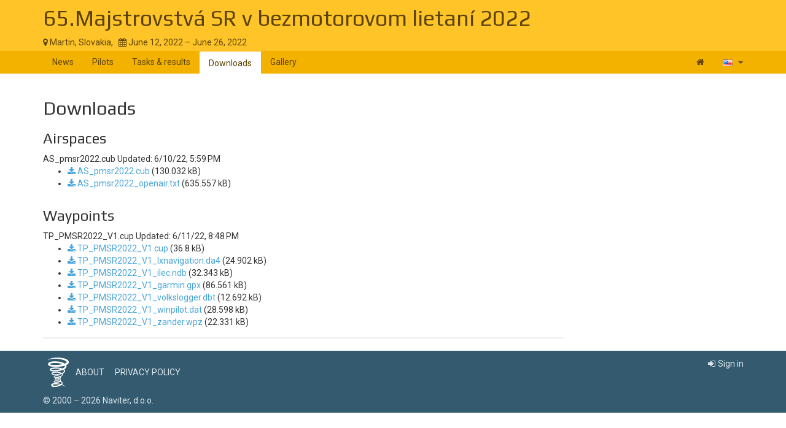

--- FILE ---
content_type: text/html; charset=UTF-8
request_url: https://www.soaringspot.com/en/65majstrovstva-sr-v-bezmotorovom-lietani-2022-martin-2022/downloads
body_size: 2661
content:
<!DOCTYPE html><html lang="en">
<head>
    <meta charset="utf-8" />
    <meta name="viewport" content="width=device-width, initial-scale=1.0" />
        <meta http-equiv="X-UA-Compatible" content="IE=edge,chrome=1">

    <!--[if lt IE 9]>             <script src="/assets/js/html5shiv.js?20190902_1" ></script>
            <![endif]-->

    <title>    Soaring Spot ::  65.Majstrovstvá SR v bezmotorovom lietaní 2022
</title>

        <meta name="description" content="" />
    <meta name="keywords" content="" />
    <meta name="author" content="Naviter d.o.o.">
    
    <!--[if IE]><link rel="shortcut icon" href="/img/favicon.ico"><![endif]-->
    <link rel="icon" href="/img/favicon196.png">

        <link href='https://fonts.googleapis.com/css?family=Roboto:400,400italic,700,700italic|Play:400,700&subset=latin,latin-ext' rel='stylesheet' type='text/css'>
    
                    <link type="text/css" rel="stylesheet" href="/assets/css/dabc0f2.css?20190902_1" />
                    <link type="text/css" rel="stylesheet" href="/assets/css/common.css?20190902_1" />
    
    <link type="text/css" rel="stylesheet" href="/map/Map.css?20190902_1" />

    <!--[if lt IE 9]>         <script src="/assets/js/ie8.js?20190902_1"></script>
        <![endif]-->

    <!--[if gte IE 9]><!-->         <script src="/assets/js/modern.js?20190902_1" ></script>
        <!--<![endif]-->
    <script>
        var soaringspot = {
            'locale': 'en',
            'contest': 3910
        };
    </script>
</head>
<body>

    

    <div class="contest-title">
        <div class="container">
            <div class="row">
                <div class="col-lg-12">
                    <h1><a href="/en/65majstrovstva-sr-v-bezmotorovom-lietani-2022-martin-2022/">65.Majstrovstvá SR v bezmotorovom lietaní 2022</a></h1>
                    <div>
                        <span class="location">
                            <i class="fa fa-map-marker"></i> 
                                                            Martin,
                                                        Slovakia,
                        </span>
                        <span>&nbsp;</span>
                        <span class="date">
                            <i class="fa fa-calendar"></i> June 12, 2022 &ndash; June 26, 2022
                        </span>
                    </div>
                    <button type="button" class="navbar-toggle collapsed" data-toggle="collapse" data-target="#navbar-contest">
                        <span class="sr-only">Toggle navigation</span>
                        <span class="icon-bar"></span>
                        <span class="icon-bar"></span>
                        <span class="icon-bar"></span>
                    </button>
                </div>
            </div>
        </div>
    </div>

    <nav class="navbar navbar-inverse" role="navigation">
        <div class="container">
            <div class="collapse navbar-collapse" id="navbar-contest">
                        
                    
        
    
    
    <ul class="navbar-nav nav">
                <li class="first">            <a href="/en/65majstrovstva-sr-v-bezmotorovom-lietani-2022-martin-2022/">News</a>                </li>

        <li>            <a href="/en/65majstrovstva-sr-v-bezmotorovom-lietani-2022-martin-2022/pilots">Pilots</a>                </li>

        <li>            <a href="/en/65majstrovstva-sr-v-bezmotorovom-lietani-2022-martin-2022/results">Tasks &amp; results</a>                </li>

        <li class="active">            <a href="/en/65majstrovstva-sr-v-bezmotorovom-lietani-2022-martin-2022/downloads">Downloads</a>                </li>

        <li class="last">            <a href="/en/65majstrovstva-sr-v-bezmotorovom-lietani-2022-martin-2022/gallery">Gallery</a>                </li>


    </ul>

                <ul class="nav navbar-nav navbar-right">
                    <li><a href="/en/" title="Landing page"><i class="fa fa-home"></i> </a></li>
                    <li class="dropdown">
                        <a href="#" class="dropdown-toggle" data-toggle="dropdown" title="English">
                            <div class="flag flag-us"></div>
                            <b class="caret"></b>
                        </a>

                        <ul class="dropdown-menu">
                                                                                                <li><a href="/cs/65majstrovstva-sr-v-bezmotorovom-lietani-2022-martin-2022/downloads"><div class="flag flag-cz"></div>čeština</a></li>
                                                                    <li><a href="/de/65majstrovstva-sr-v-bezmotorovom-lietani-2022-martin-2022/downloads"><div class="flag flag-de"></div>Deutsch</a></li>
                                                                    <li><a href="/en/65majstrovstva-sr-v-bezmotorovom-lietani-2022-martin-2022/downloads"><div class="flag flag-us"></div>English</a></li>
                                                                    <li><a href="/en_gb/65majstrovstva-sr-v-bezmotorovom-lietani-2022-martin-2022/downloads"><div class="flag flag-gb"></div>British English</a></li>
                                                                    <li><a href="/fr/65majstrovstva-sr-v-bezmotorovom-lietani-2022-martin-2022/downloads"><div class="flag flag-fr"></div>français</a></li>
                                                                    <li><a href="/sl/65majstrovstva-sr-v-bezmotorovom-lietani-2022-martin-2022/downloads"><div class="flag flag-si"></div>slovenščina</a></li>
                                                                                    </ul>
                    </li>
                </ul>
            </div>
        </div>
    </nav>

    <div class="container">
        <!-- cid: 3910 -->
            <div class="row">
        <div class="col-lg-9 col-md-8">
            <h2>Downloads</h2>
                            <h3>Airspaces</h3>
                    
            <div class="row">
            <div class="col-lg-12">
                <div class="contest-downloads">
                    AS_pmsr2022.cub
                    <span>Updated:</span>
                    <span>6/10/22, 5:59 PM</span>
                </div>
                <ul class="contest-downloads">
                                            <li><a href="https://archive.soaringspot.com/contest/039/3910/airspace/24119.cub"><i class="fa fa-download"></i> AS_pmsr2022.cub</a> (130.032 kB)</li>
                                                    <li><a href="https://archive.soaringspot.com/contest/039/3910/airspace/24178.txt"><i class="fa fa-download"></i> AS_pmsr2022_openair.txt</a>
                                (635.557 kB)
                            </li>
                                                            </ul>
            </div>
        </div>
    
                                        <h3>Waypoints</h3>
                    
            <div class="row">
            <div class="col-lg-12">
                <div class="contest-downloads">
                    TP_PMSR2022_V1.cup
                    <span>Updated:</span>
                    <span>6/11/22, 8:48 PM</span>
                </div>
                <ul class="contest-downloads">
                                            <li><a href="https://archive.soaringspot.com/contest/039/3910/waypoint/24186.cup"><i class="fa fa-download"></i> TP_PMSR2022_V1.cup</a> (36.8 kB)</li>
                                                    <li><a href="https://archive.soaringspot.com/contest/039/3910/waypoint/24187.da4"><i class="fa fa-download"></i> TP_PMSR2022_V1_lxnavigation.da4</a>
                                (24.902 kB)
                            </li>
                                                    <li><a href="https://archive.soaringspot.com/contest/039/3910/waypoint/24188.ndb"><i class="fa fa-download"></i> TP_PMSR2022_V1_ilec.ndb</a>
                                (32.343 kB)
                            </li>
                                                    <li><a href="https://archive.soaringspot.com/contest/039/3910/waypoint/24189.gpx"><i class="fa fa-download"></i> TP_PMSR2022_V1_garmin.gpx</a>
                                (86.561 kB)
                            </li>
                                                    <li><a href="https://archive.soaringspot.com/contest/039/3910/waypoint/24190.dbt"><i class="fa fa-download"></i> TP_PMSR2022_V1_volkslogger.dbt</a>
                                (12.692 kB)
                            </li>
                                                    <li><a href="https://archive.soaringspot.com/contest/039/3910/waypoint/24191.dat"><i class="fa fa-download"></i> TP_PMSR2022_V1_winpilot.dat</a>
                                (28.598 kB)
                            </li>
                                                    <li><a href="https://archive.soaringspot.com/contest/039/3910/waypoint/24192.wpz"><i class="fa fa-download"></i> TP_PMSR2022_V1_zander.wpz</a>
                                (22.331 kB)
                            </li>
                                                            </ul>
            </div>
        </div>
    
                                </div>
    </div>
    <div class="row">
        <div class="col-lg-9 col-md-8">
            <div class="ad"></div>
        </div>
    </div>
    </div>

<footer >
    <div class="container">
        <div>
            <a class="logo" href="/en/"></a>
            <ul class="links">
                <li><a href="/en/static/about/">About</a></li>
                <li><a href="https://www.naviter.com/naviter-privacy-policy/">Privacy policy</a></li>
            </ul>
        </div>
        <p>
            <a href="http://www.naviter.com">&copy;&nbsp;2000&nbsp;&ndash;&nbsp;2026&nbsp;Naviter, d.o.o.</a>
        </p>
                    

<div class="dropdown">
    <a href="/login/soaring_spot">
        <i class="fa fa-sign-in">&nbsp;</i>Sign in
    </a>
</div>


            </div>
</footer>
<script src="/assets/js/common.js?20190902_1" ></script>

<script src="/map/vendor.js?20190902_1"></script>
<script src="/map/Map.js?20190902_1"></script>


<div id="blueimp-gallery" class="blueimp-gallery blueimp-gallery-controls" data-use-bootstrap-modal="false">
    <div class="slides"></div>
    <h3 class="title"></h3>
    <a class="prev">‹</a>
    <a class="next">›</a>
    <a class="close">×</a>
    <a class="play-pause"></a>
    <ol class="indicator"></ol>
</div>
<script>
  (function(i,s,o,g,r,a,m){i['GoogleAnalyticsObject']=r;i[r]=i[r]||function(){
  (i[r].q=i[r].q||[]).push(arguments)},i[r].l=1*new Date();a=s.createElement(o),
  m=s.getElementsByTagName(o)[0];a.async=1;a.src=g;m.parentNode.insertBefore(a,m)
  })(window,document,'script','https://www.google-analytics.com/analytics.js','ga');

  ga('create', 'UA-9268253-1', 'auto');
  ga('send', 'pageview');
</script>
</body>
</html>
